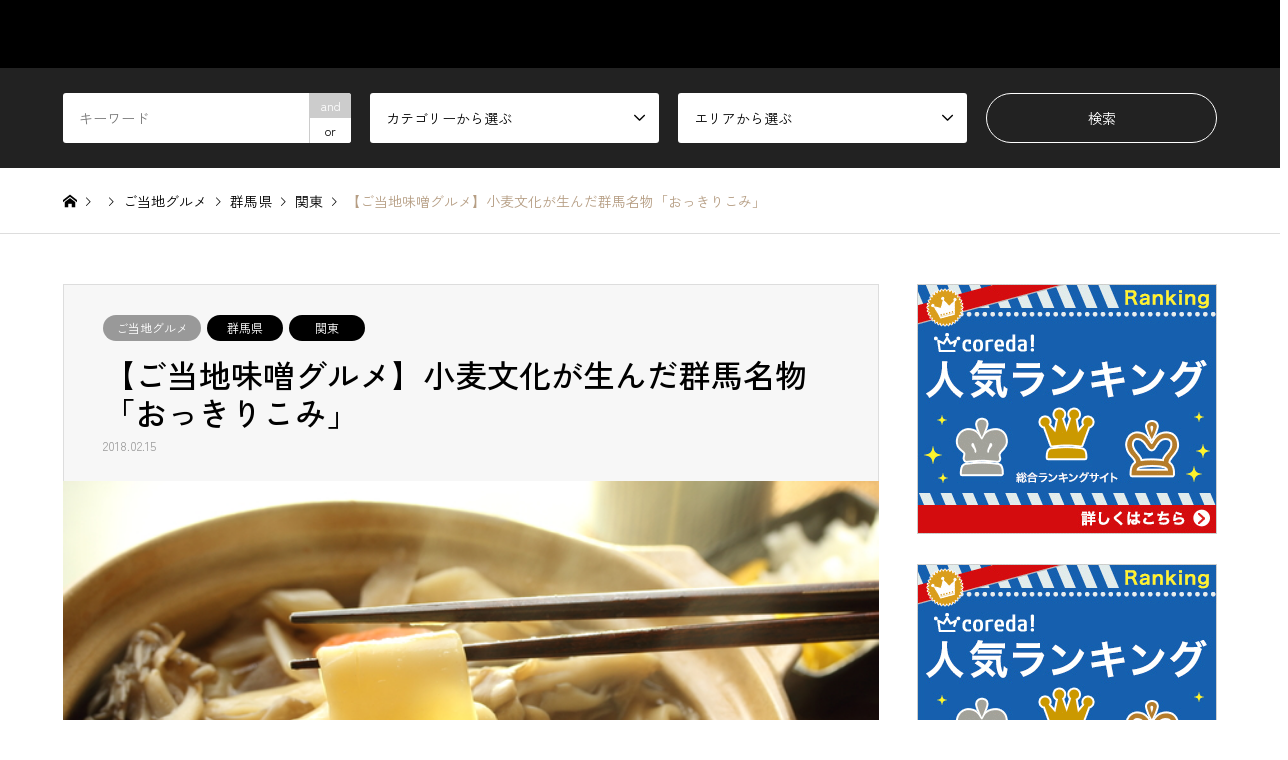

--- FILE ---
content_type: text/html; charset=UTF-8
request_url: https://miso-press.jp/local-dish/2982/
body_size: 17022
content:
<!DOCTYPE html>
<html lang="ja">
<head>
<meta charset="UTF-8">
<!--[if IE]><meta http-equiv="X-UA-Compatible" content="IE=edge"><![endif]-->
<meta name="viewport" content="width=device-width">
<title>【ご当地味噌グルメ】小麦文化が生んだ群馬名物「おっきりこみ」 | JAPAN MISO PRESS</title>
<meta name="description" content="群馬県は年間を通して晴れの日が多く水はけのよい土壌のため、古くから全国有数の小麦の産地として栄えてきた。そのため粉食料理を常食する文化が根付いており、「おっきりこみ」もその一つ。旬の野菜やきのこなどをみそか醤油で煮込むのが一般的。">
<link rel="pingback" href="https://miso-press.jp/xmlrpc.php">
<link rel="shortcut icon" href="https://miso-press.jp/wp-content/uploads/2021/11/logo-2.png">
<meta name='robots' content='index, follow, max-image-preview:large, max-snippet:-1, max-video-preview:-1' />

	<!-- This site is optimized with the Yoast SEO plugin v22.5 - https://yoast.com/wordpress/plugins/seo/ -->
	<meta name="description" content="群馬県は年間を通して晴れの日が多く水はけのよい土壌のため、古くから全国有数の小麦の産地として栄えてきた。そのため粉食料理を常食する文化が根付いており、「おっきり" />
	<link rel="canonical" href="https://miso-press.jp/local-dish/2982/" />
	<meta property="og:locale" content="ja_JP" />
	<meta property="og:type" content="article" />
	<meta property="og:title" content="【ご当地味噌グルメ】小麦文化が生んだ群馬名物「おっきりこみ」 | JAPAN MISO PRESS" />
	<meta property="og:description" content="群馬県は年間を通して晴れの日が多く水はけのよい土壌のため、古くから全国有数の小麦の産地として栄えてきた。そのため粉食料理を常食する文化が根付いており、「おっきり" />
	<meta property="og:url" content="https://miso-press.jp/local-dish/2982/" />
	<meta property="og:site_name" content="JAPAN MISO PRESS" />
	<meta property="article:publisher" content="https://www.facebook.com/misopress/" />
	<meta property="article:author" content="https://www.facebook.com/misopress/" />
	<meta property="article:published_time" content="2018-02-14T22:37:20+00:00" />
	<meta property="article:modified_time" content="2021-11-16T13:02:38+00:00" />
	<meta property="og:image" content="https://miso-press.jp/wp-content/uploads/2018/02/2982.jpg" />
	<meta property="og:image:width" content="640" />
	<meta property="og:image:height" content="426" />
	<meta property="og:image:type" content="image/jpeg" />
	<meta name="author" content="味噌伝道師 MISODO（本名：藤本智子）" />
	<meta name="twitter:card" content="summary_large_image" />
	<meta name="twitter:creator" content="@misodo100" />
	<meta name="twitter:site" content="@misodo100" />
	<meta name="twitter:label1" content="執筆者" />
	<meta name="twitter:data1" content="味噌伝道師 MISODO（本名：藤本智子）" />
	<script type="application/ld+json" class="yoast-schema-graph">{"@context":"https://schema.org","@graph":[{"@type":"Article","@id":"https://miso-press.jp/local-dish/2982/#article","isPartOf":{"@id":"https://miso-press.jp/local-dish/2982/"},"author":{"name":"味噌伝道師 MISODO（本名：藤本智子）","@id":"https://miso-press.jp/#/schema/person/07d7726a898c5b69976986bee683ebc5"},"headline":"【ご当地味噌グルメ】小麦文化が生んだ群馬名物「おっきりこみ」","datePublished":"2018-02-14T22:37:20+00:00","dateModified":"2021-11-16T13:02:38+00:00","mainEntityOfPage":{"@id":"https://miso-press.jp/local-dish/2982/"},"wordCount":29,"publisher":{"@id":"https://miso-press.jp/#organization"},"image":{"@id":"https://miso-press.jp/local-dish/2982/#primaryimage"},"thumbnailUrl":"https://miso-press.jp/wp-content/uploads/2018/02/2982.jpg","keywords":["ご当地グルメ"],"articleSection":["ご当地グルメ"],"inLanguage":"ja"},{"@type":"WebPage","@id":"https://miso-press.jp/local-dish/2982/","url":"https://miso-press.jp/local-dish/2982/","name":"【ご当地味噌グルメ】小麦文化が生んだ群馬名物「おっきりこみ」 | JAPAN MISO PRESS","isPartOf":{"@id":"https://miso-press.jp/#website"},"primaryImageOfPage":{"@id":"https://miso-press.jp/local-dish/2982/#primaryimage"},"image":{"@id":"https://miso-press.jp/local-dish/2982/#primaryimage"},"thumbnailUrl":"https://miso-press.jp/wp-content/uploads/2018/02/2982.jpg","datePublished":"2018-02-14T22:37:20+00:00","dateModified":"2021-11-16T13:02:38+00:00","description":"群馬県は年間を通して晴れの日が多く水はけのよい土壌のため、古くから全国有数の小麦の産地として栄えてきた。そのため粉食料理を常食する文化が根付いており、「おっきり","breadcrumb":{"@id":"https://miso-press.jp/local-dish/2982/#breadcrumb"},"inLanguage":"ja","potentialAction":[{"@type":"ReadAction","target":["https://miso-press.jp/local-dish/2982/"]}]},{"@type":"ImageObject","inLanguage":"ja","@id":"https://miso-press.jp/local-dish/2982/#primaryimage","url":"https://miso-press.jp/wp-content/uploads/2018/02/2982.jpg","contentUrl":"https://miso-press.jp/wp-content/uploads/2018/02/2982.jpg","width":640,"height":426},{"@type":"BreadcrumbList","@id":"https://miso-press.jp/local-dish/2982/#breadcrumb","itemListElement":[{"@type":"ListItem","position":1,"name":"ホーム","item":"https://miso-press.jp/"},{"@type":"ListItem","position":2,"name":"【ご当地味噌グルメ】小麦文化が生んだ群馬名物「おっきりこみ」"}]},{"@type":"WebSite","@id":"https://miso-press.jp/#website","url":"https://miso-press.jp/","name":"ジャパン味噌プレス","description":"味噌専門のWEBメディア","publisher":{"@id":"https://miso-press.jp/#organization"},"potentialAction":[{"@type":"SearchAction","target":{"@type":"EntryPoint","urlTemplate":"https://miso-press.jp/?s={search_term_string}"},"query-input":"required name=search_term_string"}],"inLanguage":"ja"},{"@type":"Organization","@id":"https://miso-press.jp/#organization","name":"ジャパン味噌プレス","url":"https://miso-press.jp/","logo":{"@type":"ImageObject","inLanguage":"ja","@id":"https://miso-press.jp/#/schema/logo/image/","url":"","contentUrl":"","caption":"ジャパン味噌プレス"},"image":{"@id":"https://miso-press.jp/#/schema/logo/image/"},"sameAs":["https://www.facebook.com/misopress/","https://x.com/misodo100","https://www.instagram.com/misodo100/","https://www.youtube.com/channel/UCUdCZGkVHKoTSenS1OOEG6Q"]},{"@type":"Person","@id":"https://miso-press.jp/#/schema/person/07d7726a898c5b69976986bee683ebc5","name":"味噌伝道師 MISODO（本名：藤本智子）","image":{"@type":"ImageObject","inLanguage":"ja","@id":"https://miso-press.jp/#/schema/person/image/","url":"https://secure.gravatar.com/avatar/2195a4788f9950a5c38a0038ae3504ac?s=96&d=mm&r=g","contentUrl":"https://secure.gravatar.com/avatar/2195a4788f9950a5c38a0038ae3504ac?s=96&d=mm&r=g","caption":"味噌伝道師 MISODO（本名：藤本智子）"},"sameAs":["http://misodo.co.jp/","https://www.facebook.com/misopress/","https://www.instagram.com/misodo100/?hl=ja"],"url":"https://miso-press.jp/author/japan-miso-press/"}]}</script>
	<!-- / Yoast SEO plugin. -->


<link rel="alternate" type="application/rss+xml" title="JAPAN MISO PRESS &raquo; フィード" href="https://miso-press.jp/feed/" />
<link rel="alternate" type="application/rss+xml" title="JAPAN MISO PRESS &raquo; コメントフィード" href="https://miso-press.jp/comments/feed/" />
<link rel="alternate" type="application/rss+xml" title="JAPAN MISO PRESS &raquo; 【ご当地味噌グルメ】小麦文化が生んだ群馬名物「おっきりこみ」 のコメントのフィード" href="https://miso-press.jp/local-dish/2982/feed/" />
<link rel='stylesheet' id='style-css' href='https://miso-press.jp/wp-content/themes/gensen_tcd050/style.css?ver=1.13' type='text/css' media='all' />
<link rel='stylesheet' id='wp-block-library-css' href='https://miso-press.jp/wp-includes/css/dist/block-library/style.min.css?ver=6.3.7' type='text/css' media='all' />
<style id='classic-theme-styles-inline-css' type='text/css'>
/*! This file is auto-generated */
.wp-block-button__link{color:#fff;background-color:#32373c;border-radius:9999px;box-shadow:none;text-decoration:none;padding:calc(.667em + 2px) calc(1.333em + 2px);font-size:1.125em}.wp-block-file__button{background:#32373c;color:#fff;text-decoration:none}
</style>
<style id='global-styles-inline-css' type='text/css'>
body{--wp--preset--color--black: #000000;--wp--preset--color--cyan-bluish-gray: #abb8c3;--wp--preset--color--white: #ffffff;--wp--preset--color--pale-pink: #f78da7;--wp--preset--color--vivid-red: #cf2e2e;--wp--preset--color--luminous-vivid-orange: #ff6900;--wp--preset--color--luminous-vivid-amber: #fcb900;--wp--preset--color--light-green-cyan: #7bdcb5;--wp--preset--color--vivid-green-cyan: #00d084;--wp--preset--color--pale-cyan-blue: #8ed1fc;--wp--preset--color--vivid-cyan-blue: #0693e3;--wp--preset--color--vivid-purple: #9b51e0;--wp--preset--gradient--vivid-cyan-blue-to-vivid-purple: linear-gradient(135deg,rgba(6,147,227,1) 0%,rgb(155,81,224) 100%);--wp--preset--gradient--light-green-cyan-to-vivid-green-cyan: linear-gradient(135deg,rgb(122,220,180) 0%,rgb(0,208,130) 100%);--wp--preset--gradient--luminous-vivid-amber-to-luminous-vivid-orange: linear-gradient(135deg,rgba(252,185,0,1) 0%,rgba(255,105,0,1) 100%);--wp--preset--gradient--luminous-vivid-orange-to-vivid-red: linear-gradient(135deg,rgba(255,105,0,1) 0%,rgb(207,46,46) 100%);--wp--preset--gradient--very-light-gray-to-cyan-bluish-gray: linear-gradient(135deg,rgb(238,238,238) 0%,rgb(169,184,195) 100%);--wp--preset--gradient--cool-to-warm-spectrum: linear-gradient(135deg,rgb(74,234,220) 0%,rgb(151,120,209) 20%,rgb(207,42,186) 40%,rgb(238,44,130) 60%,rgb(251,105,98) 80%,rgb(254,248,76) 100%);--wp--preset--gradient--blush-light-purple: linear-gradient(135deg,rgb(255,206,236) 0%,rgb(152,150,240) 100%);--wp--preset--gradient--blush-bordeaux: linear-gradient(135deg,rgb(254,205,165) 0%,rgb(254,45,45) 50%,rgb(107,0,62) 100%);--wp--preset--gradient--luminous-dusk: linear-gradient(135deg,rgb(255,203,112) 0%,rgb(199,81,192) 50%,rgb(65,88,208) 100%);--wp--preset--gradient--pale-ocean: linear-gradient(135deg,rgb(255,245,203) 0%,rgb(182,227,212) 50%,rgb(51,167,181) 100%);--wp--preset--gradient--electric-grass: linear-gradient(135deg,rgb(202,248,128) 0%,rgb(113,206,126) 100%);--wp--preset--gradient--midnight: linear-gradient(135deg,rgb(2,3,129) 0%,rgb(40,116,252) 100%);--wp--preset--font-size--small: 13px;--wp--preset--font-size--medium: 20px;--wp--preset--font-size--large: 36px;--wp--preset--font-size--x-large: 42px;--wp--preset--spacing--20: 0.44rem;--wp--preset--spacing--30: 0.67rem;--wp--preset--spacing--40: 1rem;--wp--preset--spacing--50: 1.5rem;--wp--preset--spacing--60: 2.25rem;--wp--preset--spacing--70: 3.38rem;--wp--preset--spacing--80: 5.06rem;--wp--preset--shadow--natural: 6px 6px 9px rgba(0, 0, 0, 0.2);--wp--preset--shadow--deep: 12px 12px 50px rgba(0, 0, 0, 0.4);--wp--preset--shadow--sharp: 6px 6px 0px rgba(0, 0, 0, 0.2);--wp--preset--shadow--outlined: 6px 6px 0px -3px rgba(255, 255, 255, 1), 6px 6px rgba(0, 0, 0, 1);--wp--preset--shadow--crisp: 6px 6px 0px rgba(0, 0, 0, 1);}:where(.is-layout-flex){gap: 0.5em;}:where(.is-layout-grid){gap: 0.5em;}body .is-layout-flow > .alignleft{float: left;margin-inline-start: 0;margin-inline-end: 2em;}body .is-layout-flow > .alignright{float: right;margin-inline-start: 2em;margin-inline-end: 0;}body .is-layout-flow > .aligncenter{margin-left: auto !important;margin-right: auto !important;}body .is-layout-constrained > .alignleft{float: left;margin-inline-start: 0;margin-inline-end: 2em;}body .is-layout-constrained > .alignright{float: right;margin-inline-start: 2em;margin-inline-end: 0;}body .is-layout-constrained > .aligncenter{margin-left: auto !important;margin-right: auto !important;}body .is-layout-constrained > :where(:not(.alignleft):not(.alignright):not(.alignfull)){max-width: var(--wp--style--global--content-size);margin-left: auto !important;margin-right: auto !important;}body .is-layout-constrained > .alignwide{max-width: var(--wp--style--global--wide-size);}body .is-layout-flex{display: flex;}body .is-layout-flex{flex-wrap: wrap;align-items: center;}body .is-layout-flex > *{margin: 0;}body .is-layout-grid{display: grid;}body .is-layout-grid > *{margin: 0;}:where(.wp-block-columns.is-layout-flex){gap: 2em;}:where(.wp-block-columns.is-layout-grid){gap: 2em;}:where(.wp-block-post-template.is-layout-flex){gap: 1.25em;}:where(.wp-block-post-template.is-layout-grid){gap: 1.25em;}.has-black-color{color: var(--wp--preset--color--black) !important;}.has-cyan-bluish-gray-color{color: var(--wp--preset--color--cyan-bluish-gray) !important;}.has-white-color{color: var(--wp--preset--color--white) !important;}.has-pale-pink-color{color: var(--wp--preset--color--pale-pink) !important;}.has-vivid-red-color{color: var(--wp--preset--color--vivid-red) !important;}.has-luminous-vivid-orange-color{color: var(--wp--preset--color--luminous-vivid-orange) !important;}.has-luminous-vivid-amber-color{color: var(--wp--preset--color--luminous-vivid-amber) !important;}.has-light-green-cyan-color{color: var(--wp--preset--color--light-green-cyan) !important;}.has-vivid-green-cyan-color{color: var(--wp--preset--color--vivid-green-cyan) !important;}.has-pale-cyan-blue-color{color: var(--wp--preset--color--pale-cyan-blue) !important;}.has-vivid-cyan-blue-color{color: var(--wp--preset--color--vivid-cyan-blue) !important;}.has-vivid-purple-color{color: var(--wp--preset--color--vivid-purple) !important;}.has-black-background-color{background-color: var(--wp--preset--color--black) !important;}.has-cyan-bluish-gray-background-color{background-color: var(--wp--preset--color--cyan-bluish-gray) !important;}.has-white-background-color{background-color: var(--wp--preset--color--white) !important;}.has-pale-pink-background-color{background-color: var(--wp--preset--color--pale-pink) !important;}.has-vivid-red-background-color{background-color: var(--wp--preset--color--vivid-red) !important;}.has-luminous-vivid-orange-background-color{background-color: var(--wp--preset--color--luminous-vivid-orange) !important;}.has-luminous-vivid-amber-background-color{background-color: var(--wp--preset--color--luminous-vivid-amber) !important;}.has-light-green-cyan-background-color{background-color: var(--wp--preset--color--light-green-cyan) !important;}.has-vivid-green-cyan-background-color{background-color: var(--wp--preset--color--vivid-green-cyan) !important;}.has-pale-cyan-blue-background-color{background-color: var(--wp--preset--color--pale-cyan-blue) !important;}.has-vivid-cyan-blue-background-color{background-color: var(--wp--preset--color--vivid-cyan-blue) !important;}.has-vivid-purple-background-color{background-color: var(--wp--preset--color--vivid-purple) !important;}.has-black-border-color{border-color: var(--wp--preset--color--black) !important;}.has-cyan-bluish-gray-border-color{border-color: var(--wp--preset--color--cyan-bluish-gray) !important;}.has-white-border-color{border-color: var(--wp--preset--color--white) !important;}.has-pale-pink-border-color{border-color: var(--wp--preset--color--pale-pink) !important;}.has-vivid-red-border-color{border-color: var(--wp--preset--color--vivid-red) !important;}.has-luminous-vivid-orange-border-color{border-color: var(--wp--preset--color--luminous-vivid-orange) !important;}.has-luminous-vivid-amber-border-color{border-color: var(--wp--preset--color--luminous-vivid-amber) !important;}.has-light-green-cyan-border-color{border-color: var(--wp--preset--color--light-green-cyan) !important;}.has-vivid-green-cyan-border-color{border-color: var(--wp--preset--color--vivid-green-cyan) !important;}.has-pale-cyan-blue-border-color{border-color: var(--wp--preset--color--pale-cyan-blue) !important;}.has-vivid-cyan-blue-border-color{border-color: var(--wp--preset--color--vivid-cyan-blue) !important;}.has-vivid-purple-border-color{border-color: var(--wp--preset--color--vivid-purple) !important;}.has-vivid-cyan-blue-to-vivid-purple-gradient-background{background: var(--wp--preset--gradient--vivid-cyan-blue-to-vivid-purple) !important;}.has-light-green-cyan-to-vivid-green-cyan-gradient-background{background: var(--wp--preset--gradient--light-green-cyan-to-vivid-green-cyan) !important;}.has-luminous-vivid-amber-to-luminous-vivid-orange-gradient-background{background: var(--wp--preset--gradient--luminous-vivid-amber-to-luminous-vivid-orange) !important;}.has-luminous-vivid-orange-to-vivid-red-gradient-background{background: var(--wp--preset--gradient--luminous-vivid-orange-to-vivid-red) !important;}.has-very-light-gray-to-cyan-bluish-gray-gradient-background{background: var(--wp--preset--gradient--very-light-gray-to-cyan-bluish-gray) !important;}.has-cool-to-warm-spectrum-gradient-background{background: var(--wp--preset--gradient--cool-to-warm-spectrum) !important;}.has-blush-light-purple-gradient-background{background: var(--wp--preset--gradient--blush-light-purple) !important;}.has-blush-bordeaux-gradient-background{background: var(--wp--preset--gradient--blush-bordeaux) !important;}.has-luminous-dusk-gradient-background{background: var(--wp--preset--gradient--luminous-dusk) !important;}.has-pale-ocean-gradient-background{background: var(--wp--preset--gradient--pale-ocean) !important;}.has-electric-grass-gradient-background{background: var(--wp--preset--gradient--electric-grass) !important;}.has-midnight-gradient-background{background: var(--wp--preset--gradient--midnight) !important;}.has-small-font-size{font-size: var(--wp--preset--font-size--small) !important;}.has-medium-font-size{font-size: var(--wp--preset--font-size--medium) !important;}.has-large-font-size{font-size: var(--wp--preset--font-size--large) !important;}.has-x-large-font-size{font-size: var(--wp--preset--font-size--x-large) !important;}
.wp-block-navigation a:where(:not(.wp-element-button)){color: inherit;}
:where(.wp-block-post-template.is-layout-flex){gap: 1.25em;}:where(.wp-block-post-template.is-layout-grid){gap: 1.25em;}
:where(.wp-block-columns.is-layout-flex){gap: 2em;}:where(.wp-block-columns.is-layout-grid){gap: 2em;}
.wp-block-pullquote{font-size: 1.5em;line-height: 1.6;}
</style>
<link rel='stylesheet' id='contact-form-7-css' href='https://miso-press.jp/wp-content/plugins/contact-form-7/includes/css/styles.css?ver=5.9.7' type='text/css' media='all' />
<script type='text/javascript' src='https://miso-press.jp/wp-includes/js/jquery/jquery.min.js?ver=3.7.0' id='jquery-core-js'></script>
<script type='text/javascript' src='https://miso-press.jp/wp-includes/js/jquery/jquery-migrate.min.js?ver=3.4.1' id='jquery-migrate-js'></script>
<link rel="https://api.w.org/" href="https://miso-press.jp/wp-json/" /><link rel="alternate" type="application/json" href="https://miso-press.jp/wp-json/wp/v2/posts/2982" /><link rel='shortlink' href='https://miso-press.jp/?p=2982' />
<link rel="alternate" type="application/json+oembed" href="https://miso-press.jp/wp-json/oembed/1.0/embed?url=https%3A%2F%2Fmiso-press.jp%2Flocal-dish%2F2982%2F" />
<link rel="alternate" type="text/xml+oembed" href="https://miso-press.jp/wp-json/oembed/1.0/embed?url=https%3A%2F%2Fmiso-press.jp%2Flocal-dish%2F2982%2F&#038;format=xml" />
<!-- Global site tag (gtag.js) - Google Analytics -->
<script async src="https://www.googletagmanager.com/gtag/js?id=G-8VMHDBGGMG"></script>
<script>
  window.dataLayer = window.dataLayer || [];
  function gtag(){dataLayer.push(arguments);}
  gtag('js', new Date());

  gtag('config', 'G-8VMHDBGGMG');
</script>

<link rel="preconnect" href="https://fonts.googleapis.com">
<link rel="preconnect" href="https://fonts.gstatic.com" crossorigin>
<link href="https://fonts.googleapis.com/css2?family=Zen+Kaku+Gothic+New:wght@400;500;700;900&display=swap" rel="stylesheet">
<link rel="stylesheet" href="https://miso-press.jp/wp-content/themes/gensen_tcd050/css/design-plus.css?ver=1.13">
<link rel="stylesheet" href="https://miso-press.jp/wp-content/themes/gensen_tcd050/css/sns-botton.css?ver=1.13">
<link rel="stylesheet" href="https://miso-press.jp/wp-content/themes/gensen_tcd050/css/responsive.css?ver=1.13">
<link rel="stylesheet" href="https://miso-press.jp/wp-content/themes/gensen_tcd050/css/footer-bar.css?ver=1.13">

<script src="https://miso-press.jp/wp-content/themes/gensen_tcd050/js/jquery.easing.1.3.js?ver=1.13"></script>
<script src="https://miso-press.jp/wp-content/themes/gensen_tcd050/js/jquery.textOverflowEllipsis.js?ver=1.13"></script>
<script src="https://miso-press.jp/wp-content/themes/gensen_tcd050/js/jscript.js?ver=1.13"></script>
<script src="https://miso-press.jp/wp-content/themes/gensen_tcd050/js/comment.js?ver=1.13"></script>
<script src="https://miso-press.jp/wp-content/themes/gensen_tcd050/js/jquery.chosen.min.js?ver=1.13"></script>
<link rel="stylesheet" href="https://miso-press.jp/wp-content/themes/gensen_tcd050/css/jquery.chosen.css?ver=1.13">

<style type="text/css">
body, input, textarea, select { font-family: "Segoe UI", Verdana, "游ゴシック", YuGothic, "Hiragino Kaku Gothic ProN", Meiryo, sans-serif; }
.rich_font { font-family: "Times New Roman" , "游明朝" , "Yu Mincho" , "游明朝体" , "YuMincho" , "ヒラギノ明朝 Pro W3" , "Hiragino Mincho Pro" , "HiraMinProN-W3" , "HGS明朝E" , "ＭＳ Ｐ明朝" , "MS PMincho" , serif; font-weight:500; }

#header_logo #logo_text .logo { font-size:36px; }
#header_logo_fix #logo_text_fixed .logo { font-size:36px; }
#footer_logo .logo_text { font-size:36px; }
#post_title { font-size:32px; }
.post_content { font-size:18px; }
#archive_headline { font-size:42px; }
#archive_desc { font-size:14px; }
  
@media screen and (max-width:1024px) {
  #header_logo #logo_text .logo { font-size:26px; }
  #header_logo_fix #logo_text_fixed .logo { font-size:26px; }
  #footer_logo .logo_text { font-size:26px; }
  #post_title { font-size:25px; }
  .post_content { font-size:15px; }
  #archive_headline { font-size:20px; }
  #archive_desc { font-size:14px; }
}




.image {
overflow: hidden;
-webkit-backface-visibility: hidden;
backface-visibility: hidden;
-webkit-transition-duration: .35s;
-moz-transition-duration: .35s;
-ms-transition-duration: .35s;
-o-transition-duration: .35s;
transition-duration: .35s;
}
.image img {
-webkit-backface-visibility: hidden;
backface-visibility: hidden;
-webkit-transform: scale(1);
-webkit-transition-property: opacity, scale, -webkit-transform, transform;
-webkit-transition-duration: .35s;
-moz-transform: scale(1);
-moz-transition-property: opacity, scale, -moz-transform, transform;
-moz-transition-duration: .35s;
-ms-transform: scale(1);
-ms-transition-property: opacity, scale, -ms-transform, transform;
-ms-transition-duration: .35s;
-o-transform: scale(1);
-o-transition-property: opacity, scale, -o-transform, transform;
-o-transition-duration: .35s;
transform: scale(1);
transition-property: opacity, scale, transform;
transition-duration: .35s;
}
.image:hover img, a:hover .image img {
-webkit-transform: scale(1.2);
-moz-transform: scale(1.2);
-ms-transform: scale(1.2);
-o-transform: scale(1.2);
transform: scale(1.2);
}
.introduce_list_col a:hover .image img {
-webkit-transform: scale(1.2) translate3d(-41.66%, 0, 0);
-moz-transform: scale(1.2) translate3d(-41.66%, 0, 0);
-ms-transform: scale(1.2) translate3d(-41.66%, 0, 0);
-o-transform: scale(1.2) translate3d(-41.66%, 0, 0);
transform: scale(1.2) translate3d(-41.66%, 0, 0);
}


.archive_filter .button input:hover, .archive_sort dt,#post_pagination p, #post_pagination a:hover, #return_top a, .c-pw__btn,
#comment_header ul li a:hover, #comment_header ul li.comment_switch_active a, #comment_header #comment_closed p,
#introduce_slider .slick-dots li button:hover, #introduce_slider .slick-dots li.slick-active button
{ background-color:#b69e84; }

#comment_header ul li.comment_switch_active a, #comment_header #comment_closed p, #guest_info input:focus, #comment_textarea textarea:focus
{ border-color:#b69e84; }

#comment_header ul li.comment_switch_active a:after, #comment_header #comment_closed p:after
{ border-color:#b69e84 transparent transparent transparent; }

.header_search_inputs .chosen-results li[data-option-array-index="0"]
{ background-color:#b69e84 !important; border-color:#b69e84; }

a:hover, #bread_crumb li a:hover, #bread_crumb li.home a:hover:before, #bread_crumb li.last,
#archive_headline, .archive_header .headline, .archive_filter_headline, #related_post .headline,
#introduce_header .headline, .introduce_list_col .info .title, .introduce_archive_banner_link a:hover,
#recent_news .headline, #recent_news li a:hover, #comment_headline,
.side_headline, ul.banner_list li a:hover .caption, .footer_headline, .footer_widget a:hover,
#index_news .entry-date, #index_news_mobile .entry-date, .cb_content-carousel a:hover .image .title
{ color:#b69e84; }

#index_news_mobile .archive_link a:hover, .cb_content-blog_list .archive_link a:hover, #load_post a:hover, #submit_comment:hover, .c-pw__btn:hover
{ background-color:#92785f; }

#header_search select:focus, .header_search_inputs .chosen-with-drop .chosen-single span, #footer_contents a:hover, #footer_nav a:hover, #footer_social_link li:hover:before,
#header_slider .slick-arrow:hover, .cb_content-carousel .slick-arrow:hover
{ color:#92785f; }

.post_content a, .custom-html-widget a { color:#b69e84; }

#header_search, #index_header_search { background-color:#222222; }

#footer_nav { background-color:#F7F7F7; }
#footer_contents { background-color:#222222; }

#header_search_submit { background-color:rgba(0,0,0,0); }
#header_search_submit:hover { background-color:rgba(146,120,95,1.0); }
.cat-category { background-color:#999999 !important; }
.cat-category2 { background-color:#000000 !important; }

@media only screen and (min-width:1025px) {
  #global_menu ul ul a { background-color:#b69e84; }
  #global_menu ul ul a:hover, #global_menu ul ul .current-menu-item > a { background-color:#92785f; }
  #header_top { background-color:#000000; }
  .has_header_content #header_top { background-color:rgba(0,0,0,0); }
  .fix_top.header_fix #header_top { background-color:rgba(0,0,0,0.8); }
  #header_logo a, #global_menu > ul > li > a { color:#000000; }
  #header_logo_fix a, .fix_top.header_fix #global_menu > ul > li > a { color:#ffffff; }
  .has_header_content #index_header_search { background-color:rgba(34,34,34,0.6); }
}
@media screen and (max-width:1024px) {
  #global_menu { background-color:#b69e84; }
  #global_menu a:hover, #global_menu .current-menu-item > a { background-color:#92785f; }
  #header_top { background-color:#000000; }
  #header_top a, #header_top a:before { color:#000000 !important; }
  .mobile_fix_top.header_fix #header_top, .mobile_fix_top.header_fix #header.active #header_top { background-color:rgba(0,0,0,0.8); }
  .mobile_fix_top.header_fix #header_top a, .mobile_fix_top.header_fix #header_top a:before { color:#ffffff !important; }
  .archive_sort dt { color:#b69e84; }
  .post-type-archive-news #recent_news .show_date li .date { color:#b69e84; }
}



</style>

<style type="text/css"></style></head>
<body id="body" class="post-template-default single single-post postid-2982 single-format-standard">


 <div id="header">
  <div id="header_top">
   <div class="inner clearfix">
    <div id="header_logo">
     <div id="logo_text">
 <h1 class="logo"><a href="https://miso-press.jp/"><span class="rich_font">JAPAN MISO PRESS</span><span class="desc">味噌専門のWEBメディア</span></a></h1>
</div>
    </div>
    <div id="header_logo_fix">
     <div id="logo_text_fixed">
 <p class="logo rich_font"><a href="https://miso-press.jp/" title="JAPAN MISO PRESS">JAPAN MISO PRESS</a></p>
</div>
    </div>
    <a href="#" class="search_button"><span>検索</span></a>
    <a href="#" class="menu_button"><span>menu</span></a>
    <div id="global_menu">
     <ul id="menu-header-menu" class="menu"><li id="menu-item-14865" class="menu-item menu-item-type-custom menu-item-object-custom menu-item-has-children menu-item-14865"><a href="#">CATEGORY</a>
<ul class="sub-menu">
	<li id="menu-item-14867" class="menu-item menu-item-type-taxonomy menu-item-object-category menu-item-has-children menu-item-14867"><a href="https://miso-press.jp/category/feature/">特集</a>
	<ul class="sub-menu">
		<li id="menu-item-14925" class="menu-item menu-item-type-taxonomy menu-item-object-category menu-item-14925"><a href="https://miso-press.jp/category/feature/dish/">料理</a></li>
		<li id="menu-item-14915" class="menu-item menu-item-type-taxonomy menu-item-object-category menu-item-14915"><a href="https://miso-press.jp/category/feature/taidan/">対談</a></li>
		<li id="menu-item-14924" class="menu-item menu-item-type-taxonomy menu-item-object-category menu-item-14924"><a href="https://miso-press.jp/category/feature/projects/">プロジェクト</a></li>
	</ul>
</li>
	<li id="menu-item-14877" class="menu-item menu-item-type-custom menu-item-object-custom menu-item-has-children menu-item-14877"><a href="#">店</a>
	<ul class="sub-menu">
		<li id="menu-item-14876" class="menu-item menu-item-type-taxonomy menu-item-object-category menu-item-14876"><a href="https://miso-press.jp/category/restaurant/">飲食店</a></li>
		<li id="menu-item-14866" class="menu-item menu-item-type-taxonomy menu-item-object-category menu-item-14866"><a href="https://miso-press.jp/category/specialty/">専門店</a></li>
	</ul>
</li>
	<li id="menu-item-14868" class="menu-item menu-item-type-taxonomy menu-item-object-category menu-item-has-children menu-item-14868"><a href="https://miso-press.jp/category/kininaru/">キニナル</a>
	<ul class="sub-menu">
		<li id="menu-item-14880" class="menu-item menu-item-type-taxonomy menu-item-object-category menu-item-14880"><a href="https://miso-press.jp/category/kininaru/miso/">味噌</a></li>
		<li id="menu-item-14881" class="menu-item menu-item-type-taxonomy menu-item-object-category menu-item-14881"><a href="https://miso-press.jp/category/kininaru/products/">味噌加工品</a></li>
		<li id="menu-item-14882" class="menu-item menu-item-type-taxonomy menu-item-object-category menu-item-14882"><a href="https://miso-press.jp/category/kininaru/goods/">味噌グッズ</a></li>
		<li id="menu-item-14883" class="menu-item menu-item-type-taxonomy menu-item-object-category menu-item-14883"><a href="https://miso-press.jp/category/kininaru/books/">書籍</a></li>
		<li id="menu-item-14884" class="menu-item menu-item-type-taxonomy menu-item-object-category menu-item-14884"><a href="https://miso-press.jp/category/kininaru/others/">その他</a></li>
	</ul>
</li>
	<li id="menu-item-14869" class="menu-item menu-item-type-taxonomy menu-item-object-category menu-item-has-children menu-item-14869"><a href="https://miso-press.jp/category/event/">イベント</a>
	<ul class="sub-menu">
		<li id="menu-item-14878" class="menu-item menu-item-type-taxonomy menu-item-object-category menu-item-14878"><a href="https://miso-press.jp/category/event/announcement/">告知</a></li>
		<li id="menu-item-14879" class="menu-item menu-item-type-taxonomy menu-item-object-category menu-item-14879"><a href="https://miso-press.jp/category/event/reports/">レポート</a></li>
	</ul>
</li>
	<li id="menu-item-14926" class="menu-item menu-item-type-taxonomy menu-item-object-category menu-item-14926"><a href="https://miso-press.jp/category/manufacturer/">味噌メーカー</a></li>
	<li id="menu-item-14923" class="menu-item menu-item-type-taxonomy menu-item-object-category menu-item-14923"><a href="https://miso-press.jp/category/misojin/">味噌人</a></li>
	<li id="menu-item-14870" class="menu-item menu-item-type-taxonomy menu-item-object-category current-post-ancestor current-menu-parent current-post-parent menu-item-14870"><a href="https://miso-press.jp/category/local-dish/">ご当地グルメ</a></li>
</ul>
</li>
<li id="menu-item-14897" class="menu-item menu-item-type-custom menu-item-object-custom menu-item-has-children menu-item-14897"><a href="#">AREA</a>
<ul class="sub-menu">
	<li id="menu-item-14933" class="menu-item menu-item-type-taxonomy menu-item-object-category2 menu-item-14933"><a href="https://miso-press.jp/category2/hokkaido/">北海道</a></li>
	<li id="menu-item-14934" class="menu-item menu-item-type-taxonomy menu-item-object-category2 menu-item-has-children menu-item-14934"><a href="https://miso-press.jp/category2/tohoku/">東北</a>
	<ul class="sub-menu">
		<li id="menu-item-14935" class="menu-item menu-item-type-taxonomy menu-item-object-category2 menu-item-14935"><a href="https://miso-press.jp/category2/aomori/">青森県</a></li>
		<li id="menu-item-14936" class="menu-item menu-item-type-taxonomy menu-item-object-category2 menu-item-14936"><a href="https://miso-press.jp/category2/akita/">秋田県</a></li>
		<li id="menu-item-14937" class="menu-item menu-item-type-taxonomy menu-item-object-category2 menu-item-14937"><a href="https://miso-press.jp/category2/iwate/">岩手県</a></li>
		<li id="menu-item-14938" class="menu-item menu-item-type-taxonomy menu-item-object-category2 menu-item-14938"><a href="https://miso-press.jp/category2/yamagata/">山形県</a></li>
		<li id="menu-item-14939" class="menu-item menu-item-type-taxonomy menu-item-object-category2 menu-item-14939"><a href="https://miso-press.jp/category2/miyagi/">宮城県</a></li>
		<li id="menu-item-14940" class="menu-item menu-item-type-taxonomy menu-item-object-category2 menu-item-14940"><a href="https://miso-press.jp/category2/fukushima/">福島県</a></li>
	</ul>
</li>
	<li id="menu-item-14941" class="menu-item menu-item-type-taxonomy menu-item-object-category2 current-post-ancestor current-menu-parent current-post-parent menu-item-has-children menu-item-14941"><a href="https://miso-press.jp/category2/kanto/">関東</a>
	<ul class="sub-menu">
		<li id="menu-item-14942" class="menu-item menu-item-type-taxonomy menu-item-object-category2 current-post-ancestor current-menu-parent current-post-parent menu-item-14942"><a href="https://miso-press.jp/category2/gunma/">群馬県</a></li>
		<li id="menu-item-14943" class="menu-item menu-item-type-taxonomy menu-item-object-category2 menu-item-14943"><a href="https://miso-press.jp/category2/tochigi/">栃木県</a></li>
		<li id="menu-item-14944" class="menu-item menu-item-type-taxonomy menu-item-object-category2 menu-item-14944"><a href="https://miso-press.jp/category2/ibaraki/">茨城県</a></li>
		<li id="menu-item-14945" class="menu-item menu-item-type-taxonomy menu-item-object-category2 menu-item-14945"><a href="https://miso-press.jp/category2/saitama/">埼玉県</a></li>
		<li id="menu-item-14946" class="menu-item menu-item-type-taxonomy menu-item-object-category2 menu-item-14946"><a href="https://miso-press.jp/category2/tokyo/">東京都</a></li>
		<li id="menu-item-14947" class="menu-item menu-item-type-taxonomy menu-item-object-category2 menu-item-14947"><a href="https://miso-press.jp/category2/chiba/">千葉県</a></li>
		<li id="menu-item-14948" class="menu-item menu-item-type-taxonomy menu-item-object-category2 menu-item-14948"><a href="https://miso-press.jp/category2/kanagawa/">神奈川県</a></li>
	</ul>
</li>
	<li id="menu-item-14949" class="menu-item menu-item-type-taxonomy menu-item-object-category2 menu-item-has-children menu-item-14949"><a href="https://miso-press.jp/category2/hokuriku/">北陸</a>
	<ul class="sub-menu">
		<li id="menu-item-14950" class="menu-item menu-item-type-taxonomy menu-item-object-category2 menu-item-14950"><a href="https://miso-press.jp/category2/toyama/">富山県</a></li>
		<li id="menu-item-14951" class="menu-item menu-item-type-taxonomy menu-item-object-category2 menu-item-14951"><a href="https://miso-press.jp/category2/ishikawa/">石川県</a></li>
		<li id="menu-item-14952" class="menu-item menu-item-type-taxonomy menu-item-object-category2 menu-item-14952"><a href="https://miso-press.jp/category2/fukui/">福井県</a></li>
	</ul>
</li>
	<li id="menu-item-14953" class="menu-item menu-item-type-taxonomy menu-item-object-category2 menu-item-has-children menu-item-14953"><a href="https://miso-press.jp/category2/koushinetsu/">甲信越</a>
	<ul class="sub-menu">
		<li id="menu-item-14954" class="menu-item menu-item-type-taxonomy menu-item-object-category2 menu-item-14954"><a href="https://miso-press.jp/category2/niigata/">新潟県</a></li>
		<li id="menu-item-14955" class="menu-item menu-item-type-taxonomy menu-item-object-category2 menu-item-14955"><a href="https://miso-press.jp/category2/nagano/">長野県</a></li>
		<li id="menu-item-14956" class="menu-item menu-item-type-taxonomy menu-item-object-category2 menu-item-14956"><a href="https://miso-press.jp/category2/yamanashi/">山梨県</a></li>
	</ul>
</li>
	<li id="menu-item-14957" class="menu-item menu-item-type-taxonomy menu-item-object-category2 menu-item-has-children menu-item-14957"><a href="https://miso-press.jp/category2/tokai/">東海</a>
	<ul class="sub-menu">
		<li id="menu-item-14958" class="menu-item menu-item-type-taxonomy menu-item-object-category2 menu-item-14958"><a href="https://miso-press.jp/category2/gifu/">岐阜県</a></li>
		<li id="menu-item-14959" class="menu-item menu-item-type-taxonomy menu-item-object-category2 menu-item-14959"><a href="https://miso-press.jp/category2/aichi/">愛知県</a></li>
		<li id="menu-item-14960" class="menu-item menu-item-type-taxonomy menu-item-object-category2 menu-item-14960"><a href="https://miso-press.jp/category2/shizuoka/">静岡県</a></li>
		<li id="menu-item-14961" class="menu-item menu-item-type-taxonomy menu-item-object-category2 menu-item-14961"><a href="https://miso-press.jp/category2/mie/">三重県</a></li>
	</ul>
</li>
	<li id="menu-item-14962" class="menu-item menu-item-type-taxonomy menu-item-object-category2 menu-item-has-children menu-item-14962"><a href="https://miso-press.jp/category2/kinki/">近畿</a>
	<ul class="sub-menu">
		<li id="menu-item-14963" class="menu-item menu-item-type-taxonomy menu-item-object-category2 menu-item-14963"><a href="https://miso-press.jp/category2/kyoto/">京都府</a></li>
		<li id="menu-item-14964" class="menu-item menu-item-type-taxonomy menu-item-object-category2 menu-item-14964"><a href="https://miso-press.jp/category2/shiga/">滋賀県</a></li>
		<li id="menu-item-14965" class="menu-item menu-item-type-taxonomy menu-item-object-category2 menu-item-14965"><a href="https://miso-press.jp/category2/nara/">奈良県</a></li>
		<li id="menu-item-14966" class="menu-item menu-item-type-taxonomy menu-item-object-category2 menu-item-14966"><a href="https://miso-press.jp/category2/hyogo/">兵庫県</a></li>
		<li id="menu-item-14967" class="menu-item menu-item-type-taxonomy menu-item-object-category2 menu-item-14967"><a href="https://miso-press.jp/category2/oosaka/">大阪府</a></li>
		<li id="menu-item-14968" class="menu-item menu-item-type-taxonomy menu-item-object-category2 menu-item-14968"><a href="https://miso-press.jp/category2/wakayama/">和歌山県</a></li>
	</ul>
</li>
	<li id="menu-item-14969" class="menu-item menu-item-type-taxonomy menu-item-object-category2 menu-item-has-children menu-item-14969"><a href="https://miso-press.jp/category2/chugoku/">中国</a>
	<ul class="sub-menu">
		<li id="menu-item-14970" class="menu-item menu-item-type-taxonomy menu-item-object-category2 menu-item-14970"><a href="https://miso-press.jp/category2/tottori/">鳥取県</a></li>
		<li id="menu-item-14971" class="menu-item menu-item-type-taxonomy menu-item-object-category2 menu-item-14971"><a href="https://miso-press.jp/category2/okayama/">岡山県</a></li>
		<li id="menu-item-14972" class="menu-item menu-item-type-taxonomy menu-item-object-category2 menu-item-14972"><a href="https://miso-press.jp/category2/shimane/">島根県</a></li>
		<li id="menu-item-14974" class="menu-item menu-item-type-taxonomy menu-item-object-category2 menu-item-14974"><a href="https://miso-press.jp/category2/yamaguchi/">山口県</a></li>
		<li id="menu-item-14973" class="menu-item menu-item-type-taxonomy menu-item-object-category2 menu-item-14973"><a href="https://miso-press.jp/category2/hiroshima/">広島県</a></li>
	</ul>
</li>
	<li id="menu-item-14975" class="menu-item menu-item-type-taxonomy menu-item-object-category2 menu-item-has-children menu-item-14975"><a href="https://miso-press.jp/category2/shikoku/">四国</a>
	<ul class="sub-menu">
		<li id="menu-item-14976" class="menu-item menu-item-type-taxonomy menu-item-object-category2 menu-item-14976"><a href="https://miso-press.jp/category2/kagawa/">香川県</a></li>
		<li id="menu-item-14977" class="menu-item menu-item-type-taxonomy menu-item-object-category2 menu-item-14977"><a href="https://miso-press.jp/category2/tokushima/">徳島県</a></li>
		<li id="menu-item-14978" class="menu-item menu-item-type-taxonomy menu-item-object-category2 menu-item-14978"><a href="https://miso-press.jp/category2/ehime/">愛媛県</a></li>
		<li id="menu-item-14979" class="menu-item menu-item-type-taxonomy menu-item-object-category2 menu-item-14979"><a href="https://miso-press.jp/category2/kochi/">高知県</a></li>
	</ul>
</li>
	<li id="menu-item-14980" class="menu-item menu-item-type-taxonomy menu-item-object-category2 menu-item-has-children menu-item-14980"><a href="https://miso-press.jp/category2/kyushu/">九州</a>
	<ul class="sub-menu">
		<li id="menu-item-14989" class="menu-item menu-item-type-taxonomy menu-item-object-category2 menu-item-14989"><a href="https://miso-press.jp/category2/saga/">佐賀県</a></li>
		<li id="menu-item-14990" class="menu-item menu-item-type-taxonomy menu-item-object-category2 menu-item-14990"><a href="https://miso-press.jp/category2/kumamoto/">熊本県</a></li>
		<li id="menu-item-14991" class="menu-item menu-item-type-taxonomy menu-item-object-category2 menu-item-14991"><a href="https://miso-press.jp/category2/miyazaki/">宮崎県</a></li>
		<li id="menu-item-14992" class="menu-item menu-item-type-taxonomy menu-item-object-category2 menu-item-14992"><a href="https://miso-press.jp/category2/nagasaki/">長崎県</a></li>
		<li id="menu-item-14993" class="menu-item menu-item-type-taxonomy menu-item-object-category2 menu-item-14993"><a href="https://miso-press.jp/category2/kagoshima/">鹿児島県</a></li>
		<li id="menu-item-14994" class="menu-item menu-item-type-taxonomy menu-item-object-category2 menu-item-14994"><a href="https://miso-press.jp/category2/fukuoka/">福岡県</a></li>
		<li id="menu-item-14995" class="menu-item menu-item-type-taxonomy menu-item-object-category2 menu-item-14995"><a href="https://miso-press.jp/category2/ooita/">大分県</a></li>
	</ul>
</li>
	<li id="menu-item-14988" class="menu-item menu-item-type-taxonomy menu-item-object-category2 menu-item-14988"><a href="https://miso-press.jp/category2/okinawa/">沖縄県</a></li>
</ul>
</li>
<li id="menu-item-14889" class="menu-item menu-item-type-custom menu-item-object-custom menu-item-has-children menu-item-14889"><a href="#">STUDY</a>
<ul class="sub-menu">
	<li id="menu-item-14886" class="menu-item menu-item-type-taxonomy menu-item-object-category menu-item-14886"><a href="https://miso-press.jp/category/study/types/">味噌の種類</a></li>
	<li id="menu-item-14887" class="menu-item menu-item-type-taxonomy menu-item-object-category menu-item-14887"><a href="https://miso-press.jp/category/study/history/">味噌の歴史</a></li>
	<li id="menu-item-14888" class="menu-item menu-item-type-taxonomy menu-item-object-category menu-item-14888"><a href="https://miso-press.jp/category/study/benefits/">味噌の効用</a></li>
	<li id="menu-item-14885" class="menu-item menu-item-type-taxonomy menu-item-object-category menu-item-14885"><a href="https://miso-press.jp/category/study/arekore/">味噌のアレコレ</a></li>
</ul>
</li>
<li id="menu-item-14890" class="menu-item menu-item-type-taxonomy menu-item-object-category menu-item-has-children menu-item-14890"><a href="https://miso-press.jp/category/recipe/">RECIPE</a>
<ul class="sub-menu">
	<li id="menu-item-14895" class="menu-item menu-item-type-taxonomy menu-item-object-category menu-item-14895"><a href="https://miso-press.jp/category/recipe/miso-soup/">味噌汁</a></li>
	<li id="menu-item-14891" class="menu-item menu-item-type-taxonomy menu-item-object-category menu-item-14891"><a href="https://miso-press.jp/category/recipe/japanese/">和</a></li>
	<li id="menu-item-14892" class="menu-item menu-item-type-taxonomy menu-item-object-category menu-item-14892"><a href="https://miso-press.jp/category/recipe/western/">洋</a></li>
	<li id="menu-item-14893" class="menu-item menu-item-type-taxonomy menu-item-object-category menu-item-14893"><a href="https://miso-press.jp/category/recipe/chinese/">中華</a></li>
	<li id="menu-item-14894" class="menu-item menu-item-type-taxonomy menu-item-object-category menu-item-14894"><a href="https://miso-press.jp/category/recipe/asian/">アジアン</a></li>
	<li id="menu-item-14896" class="menu-item menu-item-type-taxonomy menu-item-object-category menu-item-14896"><a href="https://miso-press.jp/category/recipe/sweets/">スイーツ</a></li>
</ul>
</li>
<li id="menu-item-14909" class="menu-item menu-item-type-taxonomy menu-item-object-category menu-item-has-children menu-item-14909"><a href="https://miso-press.jp/category/misokatsu/">BLOG</a>
<ul class="sub-menu">
	<li id="menu-item-14910" class="menu-item menu-item-type-taxonomy menu-item-object-category menu-item-14910"><a href="https://miso-press.jp/category/misokatsu/misodo/">MISODO</a></li>
	<li id="menu-item-14911" class="menu-item menu-item-type-taxonomy menu-item-object-category menu-item-14911"><a href="https://miso-press.jp/category/misokatsu/sanbyoshi/">高倉陵</a></li>
	<li id="menu-item-14912" class="menu-item menu-item-type-taxonomy menu-item-object-category menu-item-14912"><a href="https://miso-press.jp/category/misokatsu/sakai/">酒井雅敏</a></li>
</ul>
</li>
<li id="menu-item-14913" class="menu-item menu-item-type-custom menu-item-object-custom menu-item-14913"><a href="https://misodo.shop/">SHOP</a></li>
</ul>    </div>
   </div>
  </div>
  <div id="header_search">
   <div class="inner">
    <form action="https://miso-press.jp/" method="get" class="columns-4">
     <div class="header_search_inputs header_search_keywords">
      <input type="text" id="header_search_keywords" name="search_keywords" placeholder="キーワード" value="" />
      <input type="hidden" name="search_keywords_operator" value="and" />
      <ul class="search_keywords_operator">
       <li class="active">and</li>
       <li>or</li>
      </ul>
     </div>
     <div class="header_search_inputs">
<select  name='search_cat1' id='header_search_cat1' class=''>
	<option value='0' selected='selected'>カテゴリーから選ぶ</option>
	<option class="level-0" value="1">未分類</option>
	<option class="level-0" value="3">味噌活</option>
	<option class="level-1" value="4">&nbsp;&nbsp;&nbsp;MISODO</option>
	<option class="level-1" value="5">&nbsp;&nbsp;&nbsp;酒井雅敏</option>
	<option class="level-1" value="6">&nbsp;&nbsp;&nbsp;高倉陵</option>
	<option class="level-0" value="8">特集</option>
	<option class="level-1" value="64">&nbsp;&nbsp;&nbsp;料理</option>
	<option class="level-1" value="65">&nbsp;&nbsp;&nbsp;対談</option>
	<option class="level-1" value="66">&nbsp;&nbsp;&nbsp;プロジェクト</option>
	<option class="level-0" value="9">キニナル</option>
	<option class="level-1" value="10">&nbsp;&nbsp;&nbsp;味噌グッズ</option>
	<option class="level-1" value="11">&nbsp;&nbsp;&nbsp;味噌加工品</option>
	<option class="level-1" value="13">&nbsp;&nbsp;&nbsp;書籍</option>
	<option class="level-1" value="44">&nbsp;&nbsp;&nbsp;その他</option>
	<option class="level-1" value="77">&nbsp;&nbsp;&nbsp;味噌</option>
	<option class="level-0" value="21">ご当地グルメ</option>
	<option class="level-0" value="29">イベント</option>
	<option class="level-1" value="40">&nbsp;&nbsp;&nbsp;告知</option>
	<option class="level-1" value="41">&nbsp;&nbsp;&nbsp;レポート</option>
	<option class="level-0" value="53">味噌メーカー</option>
	<option class="level-0" value="54">味噌人</option>
	<option class="level-0" value="62">飲食店</option>
	<option class="level-0" value="63">専門店</option>
	<option class="level-0" value="238">レシピ</option>
	<option class="level-1" value="16">&nbsp;&nbsp;&nbsp;味噌汁</option>
	<option class="level-1" value="47">&nbsp;&nbsp;&nbsp;洋</option>
	<option class="level-1" value="48">&nbsp;&nbsp;&nbsp;和</option>
	<option class="level-1" value="50">&nbsp;&nbsp;&nbsp;中華</option>
	<option class="level-1" value="52">&nbsp;&nbsp;&nbsp;スイーツ</option>
	<option class="level-1" value="78">&nbsp;&nbsp;&nbsp;アジアン</option>
	<option class="level-0" value="298">学ぶ</option>
	<option class="level-1" value="55">&nbsp;&nbsp;&nbsp;味噌の種類</option>
	<option class="level-1" value="57">&nbsp;&nbsp;&nbsp;味噌の歴史</option>
	<option class="level-1" value="58">&nbsp;&nbsp;&nbsp;味噌の効用</option>
	<option class="level-1" value="59">&nbsp;&nbsp;&nbsp;味噌のアレコレ</option>
</select>
     </div>
     <div class="header_search_inputs">
<select  name='search_cat2' id='header_search_cat2' class=''>
	<option value='0' selected='selected'>エリアから選ぶ</option>
	<option class="level-0" value="242">北海道</option>
	<option class="level-0" value="243">東北</option>
	<option class="level-1" value="244">&nbsp;&nbsp;&nbsp;青森県</option>
	<option class="level-1" value="245">&nbsp;&nbsp;&nbsp;秋田県</option>
	<option class="level-1" value="246">&nbsp;&nbsp;&nbsp;岩手県</option>
	<option class="level-1" value="247">&nbsp;&nbsp;&nbsp;山形県</option>
	<option class="level-1" value="248">&nbsp;&nbsp;&nbsp;宮城県</option>
	<option class="level-1" value="249">&nbsp;&nbsp;&nbsp;福島県</option>
	<option class="level-0" value="250">関東</option>
	<option class="level-1" value="251">&nbsp;&nbsp;&nbsp;群馬県</option>
	<option class="level-1" value="252">&nbsp;&nbsp;&nbsp;栃木県</option>
	<option class="level-1" value="253">&nbsp;&nbsp;&nbsp;茨城県</option>
	<option class="level-1" value="254">&nbsp;&nbsp;&nbsp;埼玉県</option>
	<option class="level-1" value="255">&nbsp;&nbsp;&nbsp;東京都</option>
	<option class="level-1" value="256">&nbsp;&nbsp;&nbsp;千葉県</option>
	<option class="level-1" value="257">&nbsp;&nbsp;&nbsp;神奈川県</option>
	<option class="level-0" value="258">北陸</option>
	<option class="level-1" value="259">&nbsp;&nbsp;&nbsp;富山県</option>
	<option class="level-1" value="260">&nbsp;&nbsp;&nbsp;石川県</option>
	<option class="level-1" value="261">&nbsp;&nbsp;&nbsp;福井県</option>
	<option class="level-0" value="263">甲信越</option>
	<option class="level-1" value="262">&nbsp;&nbsp;&nbsp;新潟県</option>
	<option class="level-1" value="264">&nbsp;&nbsp;&nbsp;長野県</option>
	<option class="level-1" value="265">&nbsp;&nbsp;&nbsp;山梨県</option>
	<option class="level-0" value="266">東海</option>
	<option class="level-1" value="267">&nbsp;&nbsp;&nbsp;岐阜県</option>
	<option class="level-1" value="268">&nbsp;&nbsp;&nbsp;愛知県</option>
	<option class="level-1" value="269">&nbsp;&nbsp;&nbsp;静岡県</option>
	<option class="level-1" value="270">&nbsp;&nbsp;&nbsp;三重県</option>
	<option class="level-0" value="271">近畿</option>
	<option class="level-1" value="272">&nbsp;&nbsp;&nbsp;京都府</option>
	<option class="level-1" value="273">&nbsp;&nbsp;&nbsp;滋賀県</option>
	<option class="level-1" value="274">&nbsp;&nbsp;&nbsp;奈良県</option>
	<option class="level-1" value="275">&nbsp;&nbsp;&nbsp;兵庫県</option>
	<option class="level-1" value="276">&nbsp;&nbsp;&nbsp;大阪府</option>
	<option class="level-1" value="277">&nbsp;&nbsp;&nbsp;和歌山県</option>
	<option class="level-0" value="278">中国</option>
	<option class="level-1" value="279">&nbsp;&nbsp;&nbsp;鳥取県</option>
	<option class="level-1" value="280">&nbsp;&nbsp;&nbsp;岡山県</option>
	<option class="level-1" value="281">&nbsp;&nbsp;&nbsp;島根県</option>
	<option class="level-1" value="282">&nbsp;&nbsp;&nbsp;広島県</option>
	<option class="level-1" value="283">&nbsp;&nbsp;&nbsp;山口県</option>
	<option class="level-0" value="284">四国</option>
	<option class="level-1" value="285">&nbsp;&nbsp;&nbsp;香川県</option>
	<option class="level-1" value="286">&nbsp;&nbsp;&nbsp;徳島県</option>
	<option class="level-1" value="287">&nbsp;&nbsp;&nbsp;愛媛県</option>
	<option class="level-1" value="288">&nbsp;&nbsp;&nbsp;高知県</option>
	<option class="level-0" value="289">九州</option>
	<option class="level-1" value="290">&nbsp;&nbsp;&nbsp;福岡県</option>
	<option class="level-1" value="291">&nbsp;&nbsp;&nbsp;大分県</option>
	<option class="level-1" value="292">&nbsp;&nbsp;&nbsp;佐賀県</option>
	<option class="level-1" value="293">&nbsp;&nbsp;&nbsp;熊本県</option>
	<option class="level-1" value="294">&nbsp;&nbsp;&nbsp;宮崎県</option>
	<option class="level-1" value="295">&nbsp;&nbsp;&nbsp;長崎県</option>
	<option class="level-1" value="296">&nbsp;&nbsp;&nbsp;鹿児島県</option>
	<option class="level-0" value="297">沖縄県</option>
</select>
     </div>
     <div class="header_search_inputs header_search_button">
      <input type="submit" id="header_search_submit" value="検索" />
     </div>
    </form>
   </div>
  </div>
 </div><!-- END #header -->

 <div id="main_contents" class="clearfix">


<div id="breadcrumb">
 <ul class="inner clearfix" itemscope itemtype="http://schema.org/BreadcrumbList">
  <li itemprop="itemListElement" itemscope itemtype="http://schema.org/ListItem" class="home"><a itemprop="item" href="https://miso-press.jp/"><span itemprop="name">ホーム</span></a><meta itemprop="position" content="1" /></li>

  <li itemprop="itemListElement" itemscope itemtype="http://schema.org/ListItem"><span itemprop="name"></span><meta itemprop="position" content="2" /></li>
  <li itemprop="itemListElement" itemscope itemtype="http://schema.org/ListItem"><a itemprop="item" href="https://miso-press.jp/category/local-dish/"><span itemprop="name">ご当地グルメ</span></a><meta itemprop="position" content="3" /></li>
  <li itemprop="itemListElement" itemscope itemtype="http://schema.org/ListItem"><a itemprop="item" href="https://miso-press.jp/category2/gunma/"><span itemprop="name">群馬県</span></a><meta itemprop="position" content="3" /></li>
  <li itemprop="itemListElement" itemscope itemtype="http://schema.org/ListItem"><a itemprop="item" href="https://miso-press.jp/category2/kanto/"><span itemprop="name">関東</span></a><meta itemprop="position" content="3" /></li>
  <li itemprop="itemListElement" itemscope itemtype="http://schema.org/ListItem" class="last"><span itemprop="name">【ご当地味噌グルメ】小麦文化が生んだ群馬名物「おっきりこみ」</span><meta itemprop="position" content="4" /></li>

 </ul>
</div>

<div id="main_col" class="clearfix">

 <div id="left_col">


  <div id="article">

   <div id="article_header">

    <ul id="post_meta_top" class="meta clearfix"><li class="cat"><a href="https://miso-press.jp/category/local-dish/" title="ご当地グルメ" class="cat-category">ご当地グルメ</a></li><li class="cat"><a href="https://miso-press.jp/category2/gunma/" title="群馬県" class="cat-category2">群馬県</a><a href="https://miso-press.jp/category2/kanto/" title="関東" class="cat-category2">関東</a></li></ul>

    <h2 id="post_title" class="rich_font">【ご当地味噌グルメ】小麦文化が生んだ群馬名物「おっきりこみ」</h2>

    <div id="post_date"><time class="entry-date updated" datetime="2021-11-16T22:02:38+09:00">2018.02.15</time></div>

   </div>

   <div id="post_image">
    <img width="640" height="426" src="https://miso-press.jp/wp-content/uploads/2018/02/2982.jpg" class="attachment-post-thumbnail size-post-thumbnail wp-post-image" alt="" decoding="async" fetchpriority="high" />   </div>

   <div class="single_share" id="single_share_top">
    <div class="share-type2 share-top">
	<div class="sns">
		<ul class="type2 clearfix">
			<li class="twitter">
				<a href="https://twitter.com/share?text=%E3%80%90%E3%81%94%E5%BD%93%E5%9C%B0%E5%91%B3%E5%99%8C%E3%82%B0%E3%83%AB%E3%83%A1%E3%80%91%E5%B0%8F%E9%BA%A6%E6%96%87%E5%8C%96%E3%81%8C%E7%94%9F%E3%82%93%E3%81%A0%E7%BE%A4%E9%A6%AC%E5%90%8D%E7%89%A9%E3%80%8C%E3%81%8A%E3%81%A3%E3%81%8D%E3%82%8A%E3%81%93%E3%81%BF%E3%80%8D&url=https%3A%2F%2Fmiso-press.jp%2Flocal-dish%2F2982%2F&via=&tw_p=tweetbutton&related=" onclick="javascript:window.open(this.href, '', 'menubar=no,toolbar=no,resizable=yes,scrollbars=yes,height=400,width=600');return false;"><i class="icon-twitter"></i><span class="ttl">Tweet</span><span class="share-count"></span></a>
			</li>
			<li class="facebook">
				<a href="//www.facebook.com/sharer/sharer.php?u=https://miso-press.jp/local-dish/2982/&amp;t=%E3%80%90%E3%81%94%E5%BD%93%E5%9C%B0%E5%91%B3%E5%99%8C%E3%82%B0%E3%83%AB%E3%83%A1%E3%80%91%E5%B0%8F%E9%BA%A6%E6%96%87%E5%8C%96%E3%81%8C%E7%94%9F%E3%82%93%E3%81%A0%E7%BE%A4%E9%A6%AC%E5%90%8D%E7%89%A9%E3%80%8C%E3%81%8A%E3%81%A3%E3%81%8D%E3%82%8A%E3%81%93%E3%81%BF%E3%80%8D" class="facebook-btn-icon-link" target="blank" rel="nofollow"><i class="icon-facebook"></i><span class="ttl">Share</span><span class="share-count"></span></a>
			</li>
		</ul>
	</div>
</div>
   </div>

  
   <div class="post_content clearfix">
    
<p>群馬県は年間を通して晴れの日が多く水はけのよい土壌のため、古くから全国有数の小麦の産地として栄えてきた。そのため粉食料理を常食する文化が根付いており、「おっきりこみ」もその一つ。旬の野菜やきのこなどをみそか醤油で煮込むのが一般的。塩を入れずに打った幅広の生麺をそのまま煮込むため、打ち粉が溶け出してとろみが出るのが特徴だ。これ一杯で食事が完結する優れものの上、おいしさと手軽さから、古くから地元民に愛されてきた。</p>



<p>おっきりこみが一般家庭に広まったのは、石臼が庶民に広まった江戸時代中期以降と考えられている。その名前は、こねた生地をへらの上から直接鍋の中へと「切り込む」調理法に由来する。農家の主婦は畑に家事と朝から晩まで大忙し。家族に少しでも早くおいしい食事を、と考えてつくっていたのだろう。群馬では、「風呂の沸かし直し」を「たてっかえし」と呼ぶそうで、夕飯のおっきりこみの残りを翌朝温め直し、ごはんにかけて食べることを「おっきりこみのたてっかえし（たてっけえし）」と呼ぶそうだ。</p>



<p>Ｏkkirikomi, a local specialty of Gunma, Japan’s leading producer of wheat, is wide flat udon noodles stewed with plenty of vegetables in a miso or soy sauce-base soup.</p>
       </div>

   <div class="single_share" id="single_share_bottom">
    <div class="share-type2 share-btm">
	<div class="sns">
		<ul class="type2 clearfix">
			<li class="twitter">
				<a href="https://twitter.com/share?text=%E3%80%90%E3%81%94%E5%BD%93%E5%9C%B0%E5%91%B3%E5%99%8C%E3%82%B0%E3%83%AB%E3%83%A1%E3%80%91%E5%B0%8F%E9%BA%A6%E6%96%87%E5%8C%96%E3%81%8C%E7%94%9F%E3%82%93%E3%81%A0%E7%BE%A4%E9%A6%AC%E5%90%8D%E7%89%A9%E3%80%8C%E3%81%8A%E3%81%A3%E3%81%8D%E3%82%8A%E3%81%93%E3%81%BF%E3%80%8D&url=https%3A%2F%2Fmiso-press.jp%2Flocal-dish%2F2982%2F&via=&tw_p=tweetbutton&related=" onclick="javascript:window.open(this.href, '', 'menubar=no,toolbar=no,resizable=yes,scrollbars=yes,height=400,width=600');return false;"><i class="icon-twitter"></i><span class="ttl">Tweet</span><span class="share-count"></span></a>
			</li>
			<li class="facebook">
				<a href="//www.facebook.com/sharer/sharer.php?u=https://miso-press.jp/local-dish/2982/&amp;t=%E3%80%90%E3%81%94%E5%BD%93%E5%9C%B0%E5%91%B3%E5%99%8C%E3%82%B0%E3%83%AB%E3%83%A1%E3%80%91%E5%B0%8F%E9%BA%A6%E6%96%87%E5%8C%96%E3%81%8C%E7%94%9F%E3%82%93%E3%81%A0%E7%BE%A4%E9%A6%AC%E5%90%8D%E7%89%A9%E3%80%8C%E3%81%8A%E3%81%A3%E3%81%8D%E3%82%8A%E3%81%93%E3%81%BF%E3%80%8D" class="facebook-btn-icon-link" target="blank" rel="nofollow"><i class="icon-facebook"></i><span class="ttl">Share</span><span class="share-count"></span></a>
			</li>
		</ul>
	</div>
</div>
   </div>

   <ul id="post_meta_bottom" class="clearfix">
        <li class="post_tag"><a href="https://miso-press.jp/tag/%e3%81%94%e5%bd%93%e5%9c%b0%e3%82%b0%e3%83%ab%e3%83%a1/" rel="tag">ご当地グルメ</a></li>       </ul>

   <div id="previous_next_post_image" class="clearfix">
    <div class='prev_post has_image'><a href='https://miso-press.jp/misokatsu/sanbyoshi/4341/' title='泥酔の味方？増えろ！自販機の缶みそ汁！' data-mobile-title='前の記事'><span class='title'>泥酔の味方？増えろ！自販機の缶みそ汁！</span><span class='image'><img src='https://miso-press.jp/wp-content/uploads/2018/02/4341_1.jpg' alt=''></span></a></div>
<div class='next_post has_image'><a href='https://miso-press.jp/restaurant/2987/' title='【味噌の店】高岡「みそ・蔵カフェ」　味噌と麹の絶品あったかお昼ごはん' data-mobile-title='次の記事'><span class='title'>【味噌の店】高岡「みそ・蔵カフェ」　味噌と麹の絶品あったかお昼ごはん</span><span class='image'><img src='https://miso-press.jp/wp-content/uploads/2018/02/2987_1.jpg' alt=''></span></a></div>
   </div>

  </div><!-- END #article -->

 

 <div id="related_post">
  <h3 class="headline rich_font">関連記事</h3>
  <ol class="clearfix">
   <li>
    <a href="https://miso-press.jp/local-dish/3167/">
     <div class="image">
      <img width="144" height="216" src="https://miso-press.jp/wp-content/uploads/2018/01/3061_6.jpg" class="attachment-size2 size-size2 wp-post-image" alt="" decoding="async" loading="lazy" />     </div>
     <h4 class="title js-ellipsis">【ご当地味噌グルメ】京都の伝統的菓子「葩餅」</h4>
    </a>
   </li>
   <li>
    <a href="https://miso-press.jp/event/5977/">
     <div class="image">
      <img width="322" height="216" src="https://miso-press.jp/wp-content/uploads/2019/12/5977_1.jpg" class="attachment-size2 size-size2 wp-post-image" alt="" decoding="async" loading="lazy" />     </div>
     <h4 class="title js-ellipsis">「みそまるマスター養成講座＆認定試験」横浜で開催</h4>
    </a>
   </li>
   <li>
    <a href="https://miso-press.jp/local-dish/11817/">
     <div class="image">
      <img width="289" height="216" src="https://miso-press.jp/wp-content/uploads/2020/11/11817_1.jpg" class="attachment-size2 size-size2 wp-post-image" alt="こもろん味噌" decoding="async" loading="lazy" />     </div>
     <h4 class="title js-ellipsis">【ご当地味噌グルメ】小諸市の新ご当地グルメ「こもろん味噌」</h4>
    </a>
   </li>
   <li>
    <a href="https://miso-press.jp/restaurant/629/">
     <div class="image">
      <img width="336" height="188" src="https://miso-press.jp/wp-content/uploads/2019/06/629_2.jpg" class="attachment-size2 size-size2 wp-post-image" alt="味噌鐵 カギロイ" decoding="async" loading="lazy" />     </div>
     <h4 class="title js-ellipsis">【味噌の店】すべての料理に味噌！隠れ家的居酒屋「味噌鐵 カギロイ」</h4>
    </a>
   </li>
   <li>
    <a href="https://miso-press.jp/specialty/1270/">
     <div class="image">
      <img width="289" height="216" src="https://miso-press.jp/wp-content/uploads/2019/09/1270_2.jpg" class="attachment-size2 size-size2 wp-post-image" alt="まさきや" decoding="async" loading="lazy" />     </div>
     <h4 class="title js-ellipsis">【味噌専門店】ブレンドならお任せ！ 座間のみそ専門店「まさきや」</h4>
    </a>
   </li>
   <li>
    <a href="https://miso-press.jp/manufacturer/736/">
     <div class="image">
      <img width="288" height="216" src="https://miso-press.jp/wp-content/uploads/2019/05/736_6.jpg" class="attachment-size2 size-size2 wp-post-image" alt="加藤兵太郎商店" decoding="async" loading="lazy" />     </div>
     <h4 class="title js-ellipsis">桶をレール運搬！？小田原の加藤兵太郎商店</h4>
    </a>
   </li>
  </ol>
 </div>


</div><!-- END #left_col -->

 <div id="side_col">
  <div class="widget side_widget clearfix widget_text" id="text-26">
			<div class="textwidget"><p><a href="https://px.a8.net/svt/ejp?a8mat=3HEAPG+9K4KFM+4NE4+609HT" target="_blank" rel="noopener"><img decoding="async" loading="lazy" class="alignnone" src="https://www22.a8.net/svt/bgt?aid=210619060578&amp;wid=001&amp;eno=01&amp;mid=s00000021694001009000&amp;mc=1" alt="" width="300" height="250" /></a></p>
<p><a href="https://px.a8.net/svt/ejp?a8mat=3HKOSQ+584ZXU+CW6+FW72CX" target="_blank" rel="noopener"><img decoding="async" loading="lazy" class="alignnone" src="https://www22.a8.net/svt/bgt?aid=210917258316&amp;wid=001&amp;eno=01&amp;mid=s00000001671096107000&amp;mc=1" alt="" width="300" height="250" /></a></p>
<p><a href="https://px.a8.net/svt/ejp?a8mat=3HEAPG+8VPSMQ+30S4+TTLOX" target="_blank" rel="noopener"><img decoding="async" loading="lazy" class="alignnone" src="https://www22.a8.net/svt/bgt?aid=210619060537&amp;wid=001&amp;eno=01&amp;mid=s00000014098005009000&amp;mc=1" alt="" width="300" height="250" /></a></p>
</div>
		</div>
<div class="widget side_widget clearfix widget_text" id="text-2">
			<div class="textwidget"><div id="fb-root"></div>
<p><script async defer crossorigin="anonymous" src="https://connect.facebook.net/jp_JP/sdk.js#xfbml=1&#038;version=v12.0" nonce="NwwrWVTr"></script></p>
<div class="fb-page" data-href="https://www.facebook.com/misopress/" data-tabs="timeline" data-width="300" data-height="" data-small-header="false" data-adapt-container-width="true" data-hide-cover="false" data-show-facepile="false">
<blockquote class="fb-xfbml-parse-ignore" cite="https://www.facebook.com/misopress/"><p><a href="https://www.facebook.com/misopress/">ジャパン味噌プレス</a></p></blockquote>
</div>
</div>
		</div>
<div class="widget side_widget clearfix widget_text" id="text-14">
			<div class="textwidget"><p><script async src="https://pagead2.googlesyndication.com/pagead/js/adsbygoogle.js?client=ca-pub-4074185114278247"
     crossorigin="anonymous"></script><br />
<!-- 300 --><br />
<ins class="adsbygoogle"
     style="display:block"
     data-ad-client="ca-pub-4074185114278247"
     data-ad-slot="6326117113"
     data-ad-format="auto"
     data-full-width-responsive="true"></ins><br />
<script>
     (adsbygoogle = window.adsbygoogle || []).push({});
</script></p>
</div>
		</div>
<div class="widget side_widget clearfix widget_text" id="text-27">
			<div class="textwidget"><p><script async src="https://pagead2.googlesyndication.com/pagead/js/adsbygoogle.js?client=ca-pub-4074185114278247" crossorigin="anonymous"></script><br />
<!-- 300 --><br />
<ins class="adsbygoogle" style="display: block;" data-ad-client="ca-pub-4074185114278247" data-ad-slot="6326117113" data-ad-format="auto" data-full-width-responsive="true"></ins><br />
<script>
     (adsbygoogle = window.adsbygoogle || []).push({});
</script></p>
</div>
		</div>
 </div>

</div><!-- END #main_col -->


 </div><!-- END #main_contents -->

 <div id="footer">

  <div id="footer_nav">
   <div class="inner">
    <div class="footer_nav_cols clearfix">
     <div class="footer_nav_col footer_nav_1 footer_nav_category2 footer_nav_type2">
      <div class="headline" style="background:#000000;">エリア</div>
      <ul>
       <li><a href="https://miso-press.jp/category2/chugoku/">中国</a><ul><li><a href="https://miso-press.jp/category2/yamaguchi/">山口県</a></li><li><a href="https://miso-press.jp/category2/okayama/">岡山県</a></li><li><a href="https://miso-press.jp/category2/shimane/">島根県</a></li><li><a href="https://miso-press.jp/category2/hiroshima/">広島県</a></li><li><a href="https://miso-press.jp/category2/tottori/">鳥取県</a></li></ul></li>
       <li><a href="https://miso-press.jp/category2/kyushu/">九州</a><ul><li><a href="https://miso-press.jp/category2/saga/">佐賀県</a></li><li><a href="https://miso-press.jp/category2/ooita/">大分県</a></li><li><a href="https://miso-press.jp/category2/miyazaki/">宮崎県</a></li><li><a href="https://miso-press.jp/category2/kumamoto/">熊本県</a></li><li><a href="https://miso-press.jp/category2/fukuoka/">福岡県</a></li><li><a href="https://miso-press.jp/category2/nagasaki/">長崎県</a></li><li><a href="https://miso-press.jp/category2/kagoshima/">鹿児島県</a></li></ul></li>
       <li><a href="https://miso-press.jp/category2/hokkaido/">北海道</a></li>
       <li><a href="https://miso-press.jp/category2/hokuriku/">北陸</a><ul><li><a href="https://miso-press.jp/category2/toyama/">富山県</a></li><li><a href="https://miso-press.jp/category2/ishikawa/">石川県</a></li><li><a href="https://miso-press.jp/category2/fukui/">福井県</a></li></ul></li>
       <li><a href="https://miso-press.jp/category2/shikoku/">四国</a><ul><li><a href="https://miso-press.jp/category2/tokushima/">徳島県</a></li><li><a href="https://miso-press.jp/category2/ehime/">愛媛県</a></li><li><a href="https://miso-press.jp/category2/kagawa/">香川県</a></li><li><a href="https://miso-press.jp/category2/kochi/">高知県</a></li></ul></li>
       <li><a href="https://miso-press.jp/category2/tohoku/">東北</a><ul><li><a href="https://miso-press.jp/category2/miyagi/">宮城県</a></li><li><a href="https://miso-press.jp/category2/yamagata/">山形県</a></li><li><a href="https://miso-press.jp/category2/iwate/">岩手県</a></li><li><a href="https://miso-press.jp/category2/fukushima/">福島県</a></li><li><a href="https://miso-press.jp/category2/akita/">秋田県</a></li><li><a href="https://miso-press.jp/category2/aomori/">青森県</a></li></ul></li>
       <li><a href="https://miso-press.jp/category2/tokai/">東海</a><ul><li><a href="https://miso-press.jp/category2/mie/">三重県</a></li><li><a href="https://miso-press.jp/category2/gifu/">岐阜県</a></li><li><a href="https://miso-press.jp/category2/aichi/">愛知県</a></li><li><a href="https://miso-press.jp/category2/shizuoka/">静岡県</a></li></ul></li>
       <li><a href="https://miso-press.jp/category2/okinawa/">沖縄県</a></li>
       <li><a href="https://miso-press.jp/category2/koushinetsu/">甲信越</a><ul><li><a href="https://miso-press.jp/category2/yamanashi/">山梨県</a></li><li><a href="https://miso-press.jp/category2/niigata/">新潟県</a></li><li><a href="https://miso-press.jp/category2/nagano/">長野県</a></li></ul></li>
       <li><a href="https://miso-press.jp/category2/kinki/">近畿</a><ul><li><a href="https://miso-press.jp/category2/kyoto/">京都府</a></li><li><a href="https://miso-press.jp/category2/hyogo/">兵庫県</a></li><li><a href="https://miso-press.jp/category2/wakayama/">和歌山県</a></li><li><a href="https://miso-press.jp/category2/oosaka/">大阪府</a></li><li><a href="https://miso-press.jp/category2/nara/">奈良県</a></li><li><a href="https://miso-press.jp/category2/shiga/">滋賀県</a></li></ul></li>
       <li><a href="https://miso-press.jp/category2/kanto/">関東</a><ul><li><a href="https://miso-press.jp/category2/chiba/">千葉県</a></li><li><a href="https://miso-press.jp/category2/saitama/">埼玉県</a></li><li><a href="https://miso-press.jp/category2/tokyo/">東京都</a></li><li><a href="https://miso-press.jp/category2/tochigi/">栃木県</a></li><li><a href="https://miso-press.jp/category2/kanagawa/">神奈川県</a></li><li><a href="https://miso-press.jp/category2/gunma/">群馬県</a></li><li><a href="https://miso-press.jp/category2/ibaraki/">茨城県</a></li></ul></li>
      </ul>
     </div>
     <div class="footer_nav_col footer_nav_2 footer_nav_category footer_nav_type2">
      <div class="headline" style="background:#999999;">カテゴリー</div>
      <ul>
       <li><a href="https://miso-press.jp/category/local-dish/">ご当地グルメ</a></li>
       <li><a href="https://miso-press.jp/category/event/">イベント</a><ul><li><a href="https://miso-press.jp/category/event/reports/">レポート</a></li><li><a href="https://miso-press.jp/category/event/announcement/">告知</a></li></ul></li>
       <li><a href="https://miso-press.jp/category/kininaru/">キニナル</a><ul><li><a href="https://miso-press.jp/category/kininaru/others/">その他</a></li><li><a href="https://miso-press.jp/category/kininaru/miso/">味噌</a></li><li><a href="https://miso-press.jp/category/kininaru/goods/">味噌グッズ</a></li><li><a href="https://miso-press.jp/category/kininaru/products/">味噌加工品</a></li><li><a href="https://miso-press.jp/category/kininaru/books/">書籍</a></li></ul></li>
       <li><a href="https://miso-press.jp/category/recipe/">レシピ</a><ul><li><a href="https://miso-press.jp/category/recipe/asian/">アジアン</a></li><li><a href="https://miso-press.jp/category/recipe/sweets/">スイーツ</a></li><li><a href="https://miso-press.jp/category/recipe/chinese/">中華</a></li><li><a href="https://miso-press.jp/category/recipe/miso-soup/">味噌汁</a></li><li><a href="https://miso-press.jp/category/recipe/japanese/">和</a></li><li><a href="https://miso-press.jp/category/recipe/western/">洋</a></li></ul></li>
       <li><a href="https://miso-press.jp/category/manufacturer/">味噌メーカー</a></li>
       <li><a href="https://miso-press.jp/category/misojin/">味噌人</a></li>
       <li><a href="https://miso-press.jp/category/misokatsu/">味噌活</a><ul><li><a href="https://miso-press.jp/category/misokatsu/misodo/">MISODO</a></li><li><a href="https://miso-press.jp/category/misokatsu/sakai/">酒井雅敏</a></li><li><a href="https://miso-press.jp/category/misokatsu/sanbyoshi/">高倉陵</a></li></ul></li>
       <li><a href="https://miso-press.jp/category/study/">学ぶ</a><ul><li><a href="https://miso-press.jp/category/study/arekore/">味噌のアレコレ</a></li><li><a href="https://miso-press.jp/category/study/benefits/">味噌の効用</a></li><li><a href="https://miso-press.jp/category/study/history/">味噌の歴史</a></li><li><a href="https://miso-press.jp/category/study/types/">味噌の種類</a></li></ul></li>
       <li><a href="https://miso-press.jp/category/specialty/">専門店</a></li>
       <li><a href="https://miso-press.jp/category/uncategorized/">未分類</a></li>
       <li><a href="https://miso-press.jp/category/feature/">特集</a><ul><li><a href="https://miso-press.jp/category/feature/projects/">プロジェクト</a></li><li><a href="https://miso-press.jp/category/feature/taidan/">対談</a></li><li><a href="https://miso-press.jp/category/feature/dish/">料理</a></li></ul></li>
       <li><a href="https://miso-press.jp/category/restaurant/">飲食店</a></li>
      </ul>
     </div>
    </div>
   </div>
  </div>

  <div id="footer_contents">
   <div class="inner">


    <div id="footer_info">
     <div id="footer_logo">
      <div class="logo_area ">
 <p class="logo logo_text rich_font"><a href="https://miso-press.jp/">JAPAN MISO PRESS</a></p>
</div>
     </div>

     <ul id="footer_social_link">
      <li class="facebook"><a href="https://www.facebook.com/misopress" target="_blank">Facebook</a></li>
      <li class="insta"><a href="https://www.instagram.com/misodo100/" target="_blank">Instagram</a></li>
     </ul>

<div id="footer_bottom_menu" class="menu-sub-footer-container"><ul id="menu-sub-footer" class="menu"><li id="menu-item-15046" class="menu-item menu-item-type-custom menu-item-object-custom menu-item-15046"><a target="_blank" rel="noopener" href="http://misodo.co.jp/">運営会社</a></li>
<li id="menu-item-2196" class="menu-item menu-item-type-post_type menu-item-object-page menu-item-2196"><a href="https://miso-press.jp/contact/">お問い合わせ</a></li>
<li id="menu-item-2216" class="menu-item menu-item-type-post_type menu-item-object-page menu-item-2216"><a href="https://miso-press.jp/privacy-policy/">プライバシーポリシー</a></li>
<li id="menu-item-2211" class="menu-item menu-item-type-post_type menu-item-object-page menu-item-2211"><a href="https://miso-press.jp/policy/">利用規約</a></li>
<li id="menu-item-15047" class="menu-item menu-item-type-custom menu-item-object-custom menu-item-15047"><a href="https://misomaru.jp/">みそまる普及委員会</a></li>
<li id="menu-item-15048" class="menu-item menu-item-type-custom menu-item-object-custom menu-item-15048"><a href="https://www.okaasan.net/">お母さん大学</a></li>
</ul></div>
     <p id="copyright"><span>Copyright </span>&copy; <a href="https://miso-press.jp/">JAPAN MISO PRESS</a>. All Rights Reserved.</p>

    </div><!-- END #footer_info -->
   </div><!-- END .inner -->
  </div><!-- END #footer_contents -->

  <div id="return_top">
   <a href="#body"><span>PAGE TOP</span></a>
  </div><!-- END #return_top -->

 </div><!-- END #footer -->


<script>


jQuery(document).ready(function($){
  $('.inview-fadein').css('opacity', 0);

  var initialize = function(){
    $('.js-ellipsis').textOverflowEllipsis();


    if ($('.inview-fadein').length) {
      $(window).on('load scroll resize', function(){
        $('.inview-fadein:not(.active)').each(function(){
          var elmTop = $(this).offset().top || 0;
          if ($(window).scrollTop() > elmTop - $(window).height()){
            if ($(this).is('#post_list')) {
              var $articles = $(this).find('.article, .archive_link');
              $articles.css('opacity', 0);
              $(this).addClass('active').css('opacity', 1);
              $articles.each(function(i){
                var self = this;
                setTimeout(function(){
                  $(self).animate({ opacity: 1 }, 200);
                }, i*200);
              });
            } else {
              $(this).addClass('active').animate({ opacity: 1 }, 800);
            }
          }
        });
      });
    }

    $(window).trigger('resize');
  };



  initialize();


});
</script>

<!-- facebook share button code -->
<div id="fb-root"></div>
<script>
(function(d, s, id) {
  var js, fjs = d.getElementsByTagName(s)[0];
  if (d.getElementById(id)) return;
  js = d.createElement(s); js.id = id;
  js.src = "//connect.facebook.net/ja_JP/sdk.js#xfbml=1&version=v2.5";
  fjs.parentNode.insertBefore(js, fjs);
}(document, 'script', 'facebook-jssdk'));
</script>


<script type='text/javascript' src='https://miso-press.jp/wp-includes/js/comment-reply.min.js?ver=6.3.7' id='comment-reply-js'></script>
<script type='text/javascript' src='https://miso-press.jp/wp-includes/js/dist/vendor/wp-polyfill-inert.min.js?ver=3.1.2' id='wp-polyfill-inert-js'></script>
<script type='text/javascript' src='https://miso-press.jp/wp-includes/js/dist/vendor/regenerator-runtime.min.js?ver=0.13.11' id='regenerator-runtime-js'></script>
<script type='text/javascript' src='https://miso-press.jp/wp-includes/js/dist/vendor/wp-polyfill.min.js?ver=3.15.0' id='wp-polyfill-js'></script>
<script type='text/javascript' src='https://miso-press.jp/wp-includes/js/dist/hooks.min.js?ver=c6aec9a8d4e5a5d543a1' id='wp-hooks-js'></script>
<script type='text/javascript' src='https://miso-press.jp/wp-includes/js/dist/i18n.min.js?ver=7701b0c3857f914212ef' id='wp-i18n-js'></script>
<script id="wp-i18n-js-after" type="text/javascript">
wp.i18n.setLocaleData( { 'text direction\u0004ltr': [ 'ltr' ] } );
</script>
<script type='text/javascript' src='https://miso-press.jp/wp-content/plugins/contact-form-7/includes/swv/js/index.js?ver=5.9.7' id='swv-js'></script>
<script type='text/javascript' id='contact-form-7-js-extra'>
/* <![CDATA[ */
var wpcf7 = {"api":{"root":"https:\/\/miso-press.jp\/wp-json\/","namespace":"contact-form-7\/v1"}};
/* ]]> */
</script>
<script type='text/javascript' id='contact-form-7-js-translations'>
( function( domain, translations ) {
	var localeData = translations.locale_data[ domain ] || translations.locale_data.messages;
	localeData[""].domain = domain;
	wp.i18n.setLocaleData( localeData, domain );
} )( "contact-form-7", {"translation-revision-date":"2024-07-17 08:16:16+0000","generator":"GlotPress\/4.0.1","domain":"messages","locale_data":{"messages":{"":{"domain":"messages","plural-forms":"nplurals=1; plural=0;","lang":"ja_JP"},"This contact form is placed in the wrong place.":["\u3053\u306e\u30b3\u30f3\u30bf\u30af\u30c8\u30d5\u30a9\u30fc\u30e0\u306f\u9593\u9055\u3063\u305f\u4f4d\u7f6e\u306b\u7f6e\u304b\u308c\u3066\u3044\u307e\u3059\u3002"],"Error:":["\u30a8\u30e9\u30fc:"]}},"comment":{"reference":"includes\/js\/index.js"}} );
</script>
<script type='text/javascript' src='https://miso-press.jp/wp-content/plugins/contact-form-7/includes/js/index.js?ver=5.9.7' id='contact-form-7-js'></script>

<!-- Shortcodes Ultimate custom CSS - start -->
<style type="text/css">
.rich_font{
	font-family: 'Zen Kaku Gothic New', sans-serif;
}

body, input, textarea, select, p{
	font-family: 'Zen Kaku Gothic New', sans-serif;
}

.wp-block-wpzoom-recipe-card-block-ingredients .ingredients-title{
	font-family: 'Zen Kaku Gothic New', sans-serif;
}

.wp-block-wpzoom-recipe-card-block-directions .directions-title {
	font-family: 'Zen Kaku Gothic New', sans-serif;
}


.post_content h2 {
	text-align: center;
    margin: 3em 0 1.5em;
    padding: 1.1em 0.2em 1em;
    font-size: 25px;
    font-weight: 600;
    border-top: 1px solid #222;
	border-bottom: 1px solid #222;
	line-height: 1.5;
  
}

.post_content h3 {
    font-size: 23px;
    font-weight: 500; 
}


.post_content h4{
font-size: 1.5em;/* フォントサイズ */
font-weight: bold;/* フォント太さ */
padding-top: .5em;
padding-bottom: .5em;
padding-left: .5em;
margin-bottom: 2em;
background-color: #b69e84;/* 背景色 */
color: #ffffff;/* フォント色 */
}

.wp-block-wpzoom-recipe-card-block-ingredients {
    background: #fffaf0;
	max-width: 100%
}

.wp-block-wpzoom-recipe-card-block-directions {
    max-width: 100%;
}

.wp-block-wpzoom-recipe-card-block-ingredients .ingredients-list>li.ticked::before {
    border: 2px solid #ffa07a;
    background: #ffa07a
}

.catch-instagram-feed-gallery-widget-wrapper .button {
   
    border: 1px solid #b69e84;
   
}


.catch-instagram-feed-gallery-widget-wrapper .instagram-button .button:hover, .catch-instagram-feed-gallery-widget-wrapper .instagram-button .button:focus {
    background-color: #b69e84;
    color: #fff;
    text-decoration: none;
}



@media only screen and (max-width: 1024px)
{
	#side_col {
    margin: 80px 0 0 0;
	text-align: center;
}
	#catch-instagram-feed-gallery-widget-4{
margin-top: 50px
}
}


.side_widget img{
margin: 0 auto 30px;
}
</style>
<!-- Shortcodes Ultimate custom CSS - end -->
</body>
</html>


--- FILE ---
content_type: text/html; charset=utf-8
request_url: https://www.google.com/recaptcha/api2/aframe
body_size: 266
content:
<!DOCTYPE HTML><html><head><meta http-equiv="content-type" content="text/html; charset=UTF-8"></head><body><script nonce="TyS6rN2Fq1k7Fctcx4G3eQ">/** Anti-fraud and anti-abuse applications only. See google.com/recaptcha */ try{var clients={'sodar':'https://pagead2.googlesyndication.com/pagead/sodar?'};window.addEventListener("message",function(a){try{if(a.source===window.parent){var b=JSON.parse(a.data);var c=clients[b['id']];if(c){var d=document.createElement('img');d.src=c+b['params']+'&rc='+(localStorage.getItem("rc::a")?sessionStorage.getItem("rc::b"):"");window.document.body.appendChild(d);sessionStorage.setItem("rc::e",parseInt(sessionStorage.getItem("rc::e")||0)+1);localStorage.setItem("rc::h",'1764632607754');}}}catch(b){}});window.parent.postMessage("_grecaptcha_ready", "*");}catch(b){}</script></body></html>